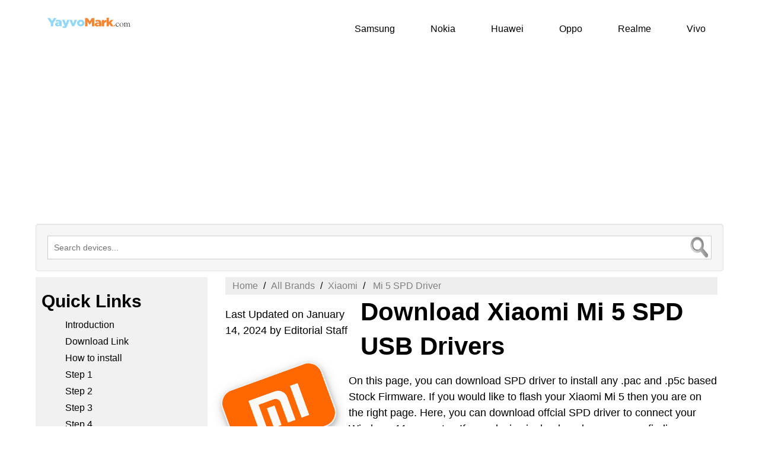

--- FILE ---
content_type: text/html; charset=UTF-8
request_url: https://yayvomark.com/spd-driver/xiaomi-mi-5
body_size: 8604
content:
<!DOCTYPE html>
<html lang="en">
<head>
<meta http-equiv="Content-Type" content="text/html; charset=utf-8"> 
<meta http-equiv="X-UA-Compatible" content="IE=edge">
<meta name="viewport" content="width=device-width, initial-scale=1">
<meta name="robots" content="follow, index, max-snippet:-1, max-video-preview:-1, max-image-preview:large"/>

<link rel="preconnect" href="https://www.google-analytics.com">
<style>
  * {
    box-sizing: border-box;
    margin: 0;
    font-family: Helvetica, sans-serif
  }

  .container {
    max-width: 1160px;
    margin: 0 auto
  }

  a {
    text-decoration: none;
    color: #000
  }

  ul li {
    font-size: 16px;
    margin: 10px 0;
    list-style-type: none
  }

  ol li {
    margin: 10px 0 10px 15px;
    font-size: 16px
  }

  ol {
    list-style: none;
    counter-reset: my-awesome-counter;
    display: flex;
    flex-wrap: wrap;
    margin: 0;
    padding: 0
  }

  .wpb_wrapper ol li {
    counter-increment: my-awesome-counter;
    padding: 15px;
    flex: 1 0 45%;
    background: #f7fafc;
    border-radius: 50px;
    min-height: 60px;
    display: flex;
    align-items: center;
    font-size: 18px;
    line-height: 22px;
    font-size: 17px;
    font-weight: 400;
    margin-bottom: 10px
  }

  .wpb_wrapper ol li:before {
    content: "" counter(my-awesome-counter);
    border-radius: 50%;
    width: 60px;
    height: 60px;
    display: block;
    flex: 0 0 60px;
    text-align: center;
    line-height: 60px;
    font-size: 24px;
    color: #fff;
    font-weight: 600;
    margin-right: 28px
  }

  .wpb_wrapper ol li:nth-child(1):before,
  .wpb_wrapper ol li:nth-child(5):before {
    background: #4285f4
  }

  .wpb_wrapper ol li:nth-child(2):before,
  .wpb_wrapper ol li:nth-child(6):before {
    background: #34ab53
  }

  .wpb_wrapper ol li:nth-child(3):before,
  .wpb_wrapper ol li:nth-child(7):before {
    background: #ea4335
  }

  .wpb_wrapper ol li:nth-child(4):before,
  .wpb_wrapper ol li:nth-child(8):before {
    background: #fbbc05
  }

  .wpb_wrapper ol li:nth-child(9):before,
  .wpb_wrapper ol li:nth-child(13):before {
    background: #4285f4
  }

  .wpb_wrapper ol li:nth-child(10):before,
  .wpb_wrapper ol li:nth-child(12):before {
    background: #34ab53
  }

  .wpb_wrapper ol li:nth-child(11):before,
  .wpb_wrapper ol li:nth-child(14):before {
    background: #ea4335
  }

  .wpb_wrapper ol li {
    flex: 1 0 45%;
    border-radius: 150px
  }

  .wpb_wrapper ol li:nth-child(odd) {
    margin-right: 30px
  }

 @media screen and (max-width:800px) {
    .wpb_wrapper ol li {
      width: 100%;
      counter-increment: my-awesome-counter;
      border-radius: 10px;
      line-height: 22px;
      font-size: 15px;
}
}
.leftimg {
    float: left;
    width: 25%;
    margin: 10px 0 0;
    
  }
.leftimg img {
    width: 180px;
    height: auto;
    margin: 50px 0 20px 0px;
    border-radius: 25px;
    border: 2px solid;
    box-shadow: 0 4px 8px 0 rgba(0, 0, 0, 0.2), 0 6px 20px 0 rgba(0, 0, 0, 0.19);
    border-color: #eeeeee;
    -ms-transform: rotate(20deg); /* IE 9 */
    transform: rotate(-20deg);
}
 @media screen and (max-width:800px) {
.leftimg {
      width: 100%;
      padding: 0;
      display: none;
    }
  }
.righttitle {
    float: left;
    padding: 0 0 0 20px;
    width: 75%;
  }
@media screen and (max-width:800px) {
    .righttitle {
      width: 100%;
      margin: 0;
      padding: 0;
    }
  }

  .header {
    background-color: #fff;
    box-shadow: 1px 1px 4px 0 rgba(0, 0, 0, .1);
    position: relative;
    width: 100%;
    max-width: 1160px
  }

  .header a:hover {
    color: #45bec9
  }

  .header ul {
    margin: 0;
    padding: 0;
    list-style: none;
    overflow: hidden;
    background-color: #fff
  }

  .header li a {
    display: block;
    padding: 2px 20px;
    text-decoration: none
  }

  .header li a:hover,
  .header .menu-btn:hover {
    color: #45bec9
  }

  .header .logo {
    float: left;
    padding: 10px 0 0 10px
 }
 .header .logo img {
     margin: 10px; 
     width: 140px;
 }

  .header .menu {
    clear: both;
    max-height: 0;
    transition: max-height .2s ease-out
  }

  .header .menu-icon {
    cursor: pointer;
    display: inline-block;
    float: right;
    padding: 40px 40px;
    position: relative;
    user-select: none
  }

  .header .menu-icon .navicon {
    background: #333;
    display: block;
    height: 2px;
    position: relative;
    transition: background .2s ease-out;
    width: 18px
  }

  .header .menu-icon .navicon:before,
  .header .menu-icon .navicon:after {
    background: #333;
    content: '';
    display: block;
    height: 100%;
    position: absolute;
    transition: all .2s ease-out;
    width: 100%
  }

  .header .menu-icon .navicon:before {
    top: 5px
  }

  .header .menu-icon .navicon:after {
    top: -5px
  }

  .header .menu-btn {
    display: none
  }

  .header .menu-btn:checked~.menu {
    max-height: 240px
  }

  .header .menu-btn:checked~.menu-icon .navicon {
    background: 0 0
  }

  .header .menu-btn:checked~.menu-icon .navicon:before {
    transform: rotate(-45deg)
  }

  .header .menu-btn:checked~.menu-icon .navicon:after {
    transform: rotate(45deg)
  }

  .header .menu-btn:checked~.menu-icon:not(.steps) .navicon:before,
  .header .menu-btn:checked~.menu-icon:not(.steps) .navicon:after {
    top: 0
  }

  @media(min-width:48em) {
    .header li {
      float: left
    }

    .header li a {
      padding: 20px 30px
    }

    .header .menu {
      clear: none;
      float: right;
      max-height: none
    }

    .header .menu-icon {
      display: none
    }
  }

  .leftcolumn {
    float: left;
    width: 25%;
    margin: 10px 0 0;
    background-color: #f1f1f1
  }

  .leftcolumn>ul {
    margin: 10px 0 5px;
    list-style-type: none;
    font-size: 18px;
    padding: 0
  }

  .leftcolumn a:hover {
    color: #45bec9
  }

  .copyright {
    float: left;
    left: 0;
    bottom: 0;
    width: 100%;
    background-color: #45bec9;
    color: #fff;
    text-align: center
  }

  @media screen and (max-width:800px) {
    .leftcolumn {
      width: 100%;
      padding: 0;
      display: none
    }
  }

  .middlecolumn {
    float: left;
    padding: 0 0 0 20px;
    width: 75%
  }

  .card {
    padding: 10px;
    margin-top: 0
  }

  .footercolumn {
    float: left;
    width: 33.33%;
    padding: 10px;
    background: #f4f4f4;
    height: 535px
  }

  .footercolumn>ul {
    margin: 10px 0 5px;
    list-style-type: none;
    font-size: 16px;
    padding: 0
  }

  .footercolumn a:hover {
    color: #45bec9
  }

  @media screen and (max-width:600px) {
    .footercolumn {
      width: 100%;
      height: auto;
      padding: 0;
      font-size: 13px
    }
  }

  @media screen and (max-width:800px) {
    .middlecolumn {
      width: 100%;
      margin: 0;
      padding: 0
    }
  }

  .danger {
    background-color: #fdd;
    border-left: 6px solid #f44336;
    padding: 4px 16px
  }

  .success {
    background-color: #dfd;
    border-left: 6px solid #4caf50;
    padding: 4px 16px
  }

  .info {
    background-color: #e7f3fe;
    border-left: 6px solid #2196f3;
    padding: 4px 16px;
    margin-top:10px;
    margin-bottom:10px;
  }

  .warning {
    background-color: #ffc;
    border-left: 6px solid #ffeb3b;
    padding: 4px 16px
  }

  .footer {
    text-align: left;
    max-width: 1160px;
    margin: 0 auto;
    max-height: 100%
  }

  .footer a:hover {
    color: #45bec9
  }

  @media screen and (max-width:600px) {
    .footer {
      width: 100%;
      padding: 0;
      font-size: 14px
    }
  }

  @media screen and (max-width:480px) {
    tr {
      float: none;
      width: 100%
    }
  }

  @media screen and (max-width:480px) {
    tr td a {
      float: none;
      font-size: 16px
    }
  }

  @media screen and (max-width:480px) {
    td {
      float: none;
      padding: 4px
    }
    }

  td a {
    font-size: 15px;
    margin: 0 40px 0 0;
    text-align: center
  }

  
h1 {
    font-size: 42px;
    color: #000;
     font-weight: bold;
     line-height: 1.4;
     margin: 0 0 16px;
}
h2 {
     font-size: 36px;
     color: #000;
     font-weight: bold;
     line-height: 1.4;
     margin: 10px 0 10px 0;
 }
 
h3 {
     font-size: 30px;
     color: #000;
     font-weight: bold;
     line-height: 1.4;
     margin: 10px 0 10px 0;
 }
 
p{
    font-size: 18px;
    font-weight: 400;
    line-height: 1.55;
    margin: 10px 0;
     }
@media screen and (max-width: 800px) {
    
.card h1 {
    font-size: 34px;
    color: #000;
     font-weight: bold;
     line-height: 1.4;
     margin: 0 0 16px;
}

.card h2 {
     font-size: 28px;
     color: #000;
     font-weight: bold;
     line-height: 1.4;
     margin: 10px 0 10px 0;
 }
 
.card h3 {
     font-size: 28px;
     color: #000;
     font-weight: bold;
     line-height: 1.4;
     margin: 10px 0 10px 0;
 }  
 p{
    font-size: 16px;
    font-weight: 300;
    line-height: 1.4;
}
}


  ul.breadcrumb {
    padding: 6px 12px;
    list-style: none;
    background-color: #eee
  }

  ul.breadcrumb li {
    display: inline;
    font-size: 16px
  }

  ul.breadcrumb li+li:before {
    padding: 5px;
    color: #000;
    content: "/\00a0"
  }

  ul.breadcrumb li a {
    color: gray;
    text-decoration: none
  }

  ul.breadcrumb li a:hover {
    color: #45bec9;
    text-decoration: underline
  }
  
   
.well {
    min-height: 20px;
    padding: 19px;
    margin-top: 100px;
    background-color: #f5f5f5;
    border: 1px solid #e3e3e3;
    position: relative;
    margin: 88px 0 0 0;
    border-radius: 4px;
    -webkit-box-shadow: inset 0 1px 1px rgb(0 0 0 / 5%);
    box-shadow: inset 0 1px 1px rgb(0 0 0 / 5%);
}

@media screen and (max-width: 800px) {
  .well {  
    width: 100%;
    margin-top: 0;
}
}

.oorlive_search_box{font-size: 14px; background-color: white;} .oorlive_search_box input[type="text"]{ height: 40px;padding: 5px 10px; border: 1px solid #CCCCCC; font-size: 14px;background-color: white;}.result{position: absolute; z-index: 999;top: 100%; left: 0; background-color: white; } .oorlive_search_box input[type="text"], .result{ width: 100%; box-sizing: border-box;} .autocompleteimg { vertical-align: top; height: 45px;padding-right: 5px;
    float: left; background-color: white;} .linkcolor { color: #4b3c23; text-decoration: none;} .result p{ margin: 0; padding: 7px 10px; border: 1px solid #CCCCCC; border-top: none;overflow: hidden;min-height: 60px;max-height: 40px;cursor: pointer; background-color: white;}.result p:hover{
background: #f2f2f2; text-align:left; }
 #input_img {position:absolute; margin: 0 20px 20px 0; bottom:0px;right:0px;width:40px;height:40px;}
 

  #myBtn {
    display: none;
    position: fixed;
    bottom: 20px;
    right: 30px;
    z-index: 99;
    font-size: 18px;
    border: none;
    outline: none;
    border: 2px solid #d1f8e6;
    background: 0 0;
    color: #000;
    cursor: pointer;
    width: 60px;
    height: 60px;
    border-radius: 60px
  }

  #myBtn:hover {
    background-color: #45bec9;
    color: #fff
  }

  .main {
    min-height: 4vh;
    align-items: center
  }

  .download-container {
    position: relative;
    align-items: center
  }

  .download-btn {
    border: none;
    color: #fff;
    padding: 12px 40px;
    text-align: center;
    cursor: pointer;
    font-size: 24px;
    border-radius: 31px
  }

  .pleasWait-text {
    font-size: 1.1em;
    font-weight: 600;
    display: none
  }

  .countdown {
    font-size: 1.1em;
    font-weight: 700;
    padding-bottom: 15px
  }

  .timeCount {
    font-size: 55px;
    max-width: 300px;
    height: 120px;
    text-align: center;
    padding-top: 45px;
    border: 2px solid #8a8a8a;
    color: #3d3d3d;
    background-color: #e0e0e0
  }

  .secondText {
    font-size: 2em;
    font-weight: 600;
    min-width: 150px;
    max-width: 300px;
    padding-bottom: 15px;
    height: 60px;
    border: 2px solid #8a8a8a;
    text-align: center;
    letter-spacing: 2px;
    line-height: 1.5;
    color: #fff;
    background-color: #41b9c3
  }


  @media screen and (max-width:400px) {

    .download-container,
    .download-btn,
    .download-btn03 {
      padding: 0;
      margin: 30px 0 0;
      border-radius: 25px;
      width: 100%
    }
  }
 
 .flex-container {
    display: flex;
    background-color: #f4f4f4;
    color: #000;
    border: 1px solid #a7a7a7;
    border-radius: 20px;
    justify-content: center;
    margin: 10px;
    padding: 15px
  }
</style>   



<link rel="shortcut icon" href="https://yayvomark.com/favicon.png">

<title>Download Xiaomi  Mi 5 SPD USB Drivers</title>
<link rel="canonical" href="https://yayvomark.com/spd-driver/xiaomi-mi-5" />
<meta name="description" content="Xiaomi  Mi 5 SPD Driver to install Stock ROM, How to install SPD Driver manually on your Counputer." />

<!-- Schema.org markup for Google+ & Linkedin -->
<meta itemprop="name" content="Download Xiaomi  Mi 5 SPD USB Drivers">
<meta itemprop="description" content="Xiaomi  Mi 5 SPD Driver to install Stock ROM, How to install SPD Driver manually on your Counputer.">

<!-- Open Graph data -->
<meta property="og:title" content="Download Xiaomi  Mi 5 SPD USB Drivers"/>
<meta property="og:url" content="https://yayvomark.com/spd-driver/xiaomi-mi-5" />
<meta property="og:description" content="Xiaomi  Mi 5 SPD Driver to install Stock ROM, How to install SPD Driver manually on your Counputer."/>
<meta property="og:site_name" content="yayvomark" />
<meta property="og:type" content="website" />
<meta name="google-site-verification" content="--J45FElm_C3CbxYs-s4mDBj8svwP4_f8AYkRO1nHuI" />
<script async src="https://pagead2.googlesyndication.com/pagead/js/adsbygoogle.js?client=ca-pub-3939428584035035"
 crossorigin="anonymous"></script>
<script type="application/ld+json">
    {
      "@context": "https://schema.org",
      "@type": "Organization",
      "url": "https://yayvomark.com",
      "logo": "https://yayvomark.com/includes02/logo.svg"
    }
    </script>
 </head>  <body>  
<button onclick="topFunction()" id="myBtn" title="Go to top">Top</button>
<div class="container">
<header class="header">
  <a class="logo" href="https://yayvomark.com/"><img src="https://yayvomark.com/includes02/logo.svg" alt="Yayvo Mark"></a>
  <input class="menu-btn" type="checkbox" id="menu-btn" />
  <label class="menu-icon" for="menu-btn"><span class="navicon"></span></label>
<ul class="menu">
<li><a href="https://yayvomark.com/Samsung/1">Samsung</a></li>
<li><a href="https://yayvomark.com/Nokia/1">Nokia</a></li>
<li><a href="https://yayvomark.com/Huawei/1">Huawei</a></li>
<li><a href="https://yayvomark.com/Oppo/1">Oppo</a></li>
<li><a href="https://yayvomark.com/Realme/1">Realme</a></li>
<li><a href="https://yayvomark.com/Vivo/1">Vivo</a></li>
 </ul>
  </header>
<div style="float:none;margin:10px 0 10px 0;text-align:center;">
 <!-- Vertical-new-ads02 -->
<ins class="adsbygoogle"
     style="display:block; text-align:center;"
     data-ad-layout="in-article"
     data-ad-format="fluid"
     data-ad-client="ca-pub-3939428584035035"
     data-ad-slot="5485684021"></ins>
<script>
     (adsbygoogle = window.adsbygoogle || []).push({});
</script>
</div> 
<!-- section search start -->
<section class="well sky-form"> 
<div class="oorlive_search_box"> 
<input type="text" autocomplete="off" placeholder="Search devices..." />
       <img src="https://yayvomark.com/extras/include/mobile-search-icon.webp" id="input_img" alt="search devices here" >
<div class="result">
    
</div>
</div>
</section>
<!-- section search end -->
<aside class="leftcolumn">
<div class="card">
<h3>Quick Links</h3>
<nav> 
<ul>
<li> <a href=#introduction> Introduction</a></li>
<li> <a href=#download-links>Download Link</a></li>
<li><a href=#how-to-install-spd-driver> How to install</a></li>
<li><a href=#step1> Step 1</a></li>
<li><a href=#step2> Step 2</a></li>
<li><a href=#step3> Step 3</a></li>
<li><a href=#step4> Step 4</a></li>
<li><a href=#step5> Step 5</a></li>
<li><a href=#step6> Step 6</a></li>
<li><a href=#step7> Step 7</a></li>
<li><a href=#step8> Step 8</a></li>
<li><a href=#read-me-once> Read Me Once</a></li>
<li><a href=#popular-brands> Popular Brands</a></li>
<li><a href=#more-guides> More Guides</a></li>
<li><a href=#recent-posts> Recent Posts</a></li>
</ul> 
</nav>
<!-- New-links-ads05 [previously link ad unit] -->
<ins class="adsbygoogle"
     style="display:block"
     data-ad-client="ca-pub-3939428584035035"
     data-ad-slot="5397122174"
     data-ad-format="auto"
     data-full-width-responsive="true"></ins>
<script>
     (adsbygoogle = window.adsbygoogle || []).push({});
</script> 
</div>
</aside>
<article class="middlecolumn">
<div class="card">

<ul class="breadcrumb" itemscope itemtype="https://schema.org/BreadcrumbList">
  <li itemprop="itemListElement" itemscope itemtype="https://schema.org/ListItem"><a itemtype="https://schema.org/Thing" itemprop="item" href="https://yayvomark.com/" title="Home"><span itemprop="name">Home</span>
</a>
  <meta itemprop="position" content="1" />
</li>
  <li itemprop="itemListElement" itemscope itemtype="https://schema.org/ListItem"><a itemtype="https://schema.org/Thing" itemprop="item" title="All Brands" href="https://yayvomark.com/"><span itemprop="name">All Brands</span></a>
 <meta itemprop="position" content="2" />

</li>

<li itemprop="itemListElement" itemscope itemtype="https://schema.org/ListItem"><a itemtype="https://schema.org/Thing" itemprop="item" title="Xiaomi" href="https://yayvomark.com/Xiaomi/1"><span itemprop="name">Xiaomi</span></a>
 <meta itemprop="position" content="3" />

</li>
   
  <li itemprop="itemListElement" itemscope itemtype="https://schema.org/ListItem" ><a itemtype="https://schema.org/Thing" itemprop="item" href="https://yayvomark.com/spd-driver/xiaomi-mi-5"> 
 <span itemprop="name">  Mi 5 SPD Driver</span>
</a>
<meta itemprop="position" content="4" />
</ul>
<div class="leftimg">
<p><span><time datetime="2024-01-14T16:11:54-05:00" content="January 14, 2024, 9:11 pm">Last Updated on January 14, 2024</time></span> <span>by Editorial Staff </span>
</p>
<figure>
<a href="https://yayvomark.com/spd-driver/xiaomi-mi-5"><img src="https://yayvomark.com/images/xiaomi.png" title="Xiaomi" alt="Xiaomi" ></a>
<figcaption></figcaption>
</figure>
</div>
<div class="righttitle">
    
<h1>Download Xiaomi  Mi 5 SPD USB Drivers</h1>
</div>

<p id="introduction">
On this page, you can download SPD driver to install any .pac and .p5c based Stock Firmware. If you would like to flash your Xiaomi  Mi 5 then you are on the right page. Here, you can download offcial SPD driver to connect your Windows 11 computer. If your device is dead, and now you are finding a way to unbrick it, then you are on the right page. Here, you can download and install SPD driver to flash your phone. You will learn how to install SPD Driver on Windows 10 and Windows 11 computer. In this post, you will get an official link to download the SPD Driver.
</p> 
<div class="info">
<p>
<strong>Download latest <a href="https://yayvomark.com/firmware/xiaomi-mi-5">Xiaomi  firmware flash file [stock ROM]</a></strong> 
</p>
</div>

<div style="float:none;margin:10px 0 10px 0;text-align:center;">
<!-- square-ads-02 -->
<ins class="adsbygoogle"
     style="display:block"
     data-ad-client="ca-pub-3939428584035035"
     data-ad-slot="3793557508"
     data-ad-format="auto"
     data-full-width-responsive="true"></ins>
<script>
     (adsbygoogle = window.adsbygoogle || []).push({});
</script>
</div>
<h2 id="download-links">Xiaomi  Mi 5 SPD Driver for Flashing Firmware</h2>
<p>Download latest version of the SPD Driver, we have updated this driver on 11th May 2023 as per new requirements. Don't trust anyone else. </p>
<p><strong style="color:red"> Do this at your own risk </strong></p>
<p><strong>Driver Name:</strong>  SPD Driver 
</p>
<p>
<strong>Driver Size:</strong>  20.4 MB
</p>

<h3 class="d_process" style="padding: 10px; display: none;">Download in progress…</h3>
    <div class="main">
        <div class="download-container">
            <div class="download-btn" >
            <a class="flex-container" href="#">  Download Now</a></div>
        </div>

        <div class="download-container">
            <div class="countdown"></div>
            <div class="pleasWait-text">Please Wait...</div>
        </div>

    </div>
<div style="float:none;margin:10px 0 20px 0;text-align:center;">
 <!-- new-ads-21 -->
<ins class="adsbygoogle"
     style="display:block"
     data-ad-client="ca-pub-3939428584035035"
     data-ad-slot="8379086969"
     data-ad-format="auto"
     data-full-width-responsive="true"></ins>
<script>
     (adsbygoogle = window.adsbygoogle || []).push({});
</script>
 </div>
<h3 id="how-to-install-spd-driver"> How to Install SPD USB Driver on your computer?</h3>
<p>This USB driver helps you to connect your device to the computer, if you want to tranfer your phone data to your PC or want install any stock ROM, firmware flash file to reset your  Mi 5. No doubt that you need to connect your phone to the PC for other process. In this article, we shared a few steps to install SPD USB Driver, if you would like to install custom ROM, custom recovery, TWRP Recovery, or installing firmware flash file on your  Xiaomi  Mi 5. Follow the below steps: 
</p>
<div class="wpb_wrapper">
<ol>
    <li id="step1">Download the latest SPD USB driver from the above Download Link. Now, extract it on your computer.</li>
    <li id="step2">Now, You should open Device Manager &gt;&gt;&gt; Action &gt;&gt;&gt; Add legacy hardware.</li>
    <li id="step3">After that, click the Next button to Add legacy hardware wizard.</li>
    <li id="step4">Now, You may choose “Install the hardware that I manually select from the list (Advanced)” and click the Next button.</li>
    <li id="step5">After successfully done, Show all devices, click the Next button and you must select the extracted file manually from your computer.</li>
    <li id="step6">Now, Click on Have Disk Button &gt; Locate at the  Android SPD driver on your Computer.</li>
    <li id="step7">Once SPD driver is listed in the blank area, now click on Next button to continue.</li>
    <li id="step8">Now, you will see a pop-up message "Install this driver software anyway" in the Windows security prompt window. If you would like to install, you need to click the correct option.</li>
</ol>
</div> 
<p>
  Finally, you have done successfully, click the Finish button to complete the installation.
</p>
<p> Cool, you may enjoy your Xiaomi  Mi 5 is now connected with your Computer PC/laptop.
</p>

<p>SPD stands for Spreadtrum Communications Inc., a fabless semiconductor company based in China. Spreadtrum specializes in the design and development of mobile communication chipsets and solutions. They are known for producing low-cost chipsets that are commonly used in feature phones, smartphones, and other mobile devices.
</p>
<p>Spreadtrum chipsets are often found in budget-friendly devices, particularly in emerging markets. These chipsets provide basic functionality and support for various communication technologies such as GSM, GPRS, EDGE, 3G, and 4G LTE.
</p>
<p>The SPD USB driver, as mentioned earlier, is a USB driver specific to devices that utilize Spreadtrum chipsets. It enables the communication between the device and a computer when connected via USB, allowing tasks such as data transfer, firmware flashing, and software debugging to be performed.
</p>
<div class="danger"><h3 id="read-me-once"> <strong>Read Me Once </strong></h3>
 SPD USB Driver process will affect your Xiaomi  Mi 5 phone data like images, videos, and files. We advise you before start SPD driver you need to create a backup and save it in a safe location.
 </div> <!-- danger end-->
</div>
</article>
<footer class="footer">
<div class="footercolumn" id="popular-brands"><h3>Popular Brands</h3>
<table> 
<tr> <td><a href="https://yayvomark.com/Samsung/1">
Samsung</a></td><td>
<a href="https://yayvomark.com/Huawei/1">Huawei
</a></td></tr>
<tr><td>
<a href="https://yayvomark.com/HTC/1">HTC
</a></td><td>
<a href="https://yayvomark.com/Lenovo/1">Lenovo
</a></td></tr><tr>
<td><a href="https://yayvomark.com/Coolpad/1">Coolpad
</a></td><td>
<a href="https://yayvomark.com/Xiaomi/1">Xiaomi
</a></td></tr><tr><td>
<a href="https://yayvomark.com/Oppo/1">Oppo
</a></td><td>
<a href="https://yayvomark.com/OnePlus/1">OnePlus
</a></td></tr><tr><td>
<a href="https://yayvomark.com/Vivo/1">Vivo
</a></td><td>
<a href="https://yayvomark.com/Meizu/1">Meizu
</a></td></tr><tr><td>
<a href="https://yayvomark.com/Asus/1">Asus
</a></td><td>
<a href="https://yayvomark.com/Alcatel/1">Alcatel
</a></td></tr><tr><td>
<a href="https://yayvomark.com/ZTE/1">ZTE
</a></td><td>
<a href="https://yayvomark.com/Gionee/1">Gionee
</a></td></tr><tr><td>
<a href="https://yayvomark.com/Itel/1">iTel
</a></td><td>
<a href="https://yayvomark.com/Karbonn/1">Karbonn
</a></td></tr><tr><td>
<a href="https://yayvomark.com/Lava/1">Lava
</a></td><td>
<a href="https://yayvomark.com/Micromax/1">Micromax
</a></td></tr><tr><td>
<a href="https://yayvomark.com/Symphony/1">Symphony
</a></td><td>
<a href="https://yayvomark.com/Walton/1">Walton
</a></td></tr><tr><td>
<a href="https://yayvomark.com/Wiko/1">Wiko
</a></td><td>
<a href="https://yayvomark.com/Archos/1">Archos
</a></td></tr><tr><td>
<a href="https://yayvomark.com/Ivoomi/1">Ivoomi
</a></td><td>
<a href="https://yayvomark.com/BQ/1">BQ
</a></td></tr><tr><td>
<a href="https://yayvomark.com/Cubot/1">Cubot
</a></td><td>
<a href="https://yayvomark.com/Elephone/1">Elephone
</a></td></tr><tr><td>
<a href="https://yayvomark.com/Infocus/1">InFocus
</a></td><td>
<a href="https://yayvomark.com/Infinix/1">InFinix
</a></td></tr><tr><td>
<a href="https://yayvomark.com/Qmobile/1">Qmobile
</a></td><td>
<a href="https://yayvomark.com/Leagoo/1">Leagoo
</a></td></tr>
</table>
</div>
<div class="footercolumn" id="more-guides"><h3>More Guides</h3>
<table>
    <tr>
        <td><a href="https://yayvomark.com/hard-reset/xiaomi-mi-5">Hard Reset </a></td>
        <td><a href="https://yayvomark.com/factory-reset/xiaomi-mi-5">Factory Reset </a></td></tr>
        <tr><td><a href="https://yayvomark.com/twrp/xiaomi-mi-5">TWRP Recovery </a></td>
        <td><a href="https://yayvomark.com/unlock-bootloader/xiaomi-mi-5">Unlock Bootloader </a></td></tr>
        <tr><td><a href="https://yayvomark.com/download-adb/xiaomi-mi-5">ADB & Fastboot </a></td>
        <td><a href="https://yayvomark.com/supersu-root-zip-file-for-xiaomi-mi-5">Root with SuperSU </a></td></tr>
        <tr><td><a href="https://yayvomark.com/magisk-root/xiaomi-mi-5">Magisk Root</a></td>
        <td><a href="https://yayvomark.com/sp-flash-tool/xiaomi-mi-5">SP Flash Tool  </a></td></tr>
        <tr><td><a href="https://yayvomark.com/spd-upgrade-tool/xiaomi-mi-5">SPD Upgrade Tool </a></td>
        <td><a href="https://yayvomark.com/drivers/xiaomi-mi-5">All USB Driver </a></td></tr>
        <tr><td><a href="https://yayvomark.com/vcom/xiaomi-mi-5">VCOM Driver </a></td>
        <td><a href="https://yayvomark.com/cdc/xiaomi-mi-5">CDC Driver </a></td></tr>
        <tr><td><a href="https://yayvomark.com/qualcomm/xiaomi-mi-5">Qualcomm Driver </a></td>
        <td><a href="https://yayvomark.com/spd-driver/xiaomi-mi-5">SPD Driver </a></td></tr>
        <tr><td><a href="https://yayvomark.com/adb/xiaomi-mi-5">ADB Driver </a></td>
        <td><a href="https://yayvomark.com/usb-debugging/xiaomi-mi-5">USB Debugging  </a></td></tr>
        <tr><td><a href="https://yayvomark.com/secret-codes/xiaomi-mi-5">Secret Codes </a></td>
        <td><a href="https://yayvomark.com/adb-fastboot/xiaomi-mi-5">ADB Fastboot</a></td>
</tr>
</table>
</div>
<div class="footercolumn" id="recent-posts">
<h3>Recent Posts</h3>
   <ul> <li><a href="https://yayvomark.com/spd-driver/fly-s20" >Download Fly Vision 5 SPD USB Driver</a></li></ul> <ul> <li><a href="https://yayvomark.com/spd-driver/fly-q410" >Download Infinix Hot 10 Play SPD USB Driver</a></li></ul> <ul> <li><a href="https://yayvomark.com/spd-driver/fly-q410" >Download Fly Hot 10 Play SPD USB Driver</a></li></ul> <ul> <li><a href="https://yayvomark.com/spd-driver/alcatel-pixi-4-5-0-5010g" >Download Infinix Hot 20 SPD USB Driver</a></li></ul> <hr>
 <h3>Latest Xiaomi Devices</h3>
 <ul><li><a href="https://yayvomark.com/spd-driver/xiaomi-redmi-11-prime-4g"> Download Xiaomi Redmi 11 Prime 4G SPD USB Driver   </a> </li></ul>
  <ul><li><a href="https://yayvomark.com/spd-driver/xiaomi-note-11-pro-5g"> Download Xiaomi Note 11 Pro 5G SPD USB Driver   </a> </li></ul>
  <ul><li><a href="https://yayvomark.com/spd-driver/xiaomi-note-11-pro"> Download Xiaomi Note 11 Pro SPD USB Driver   </a> </li></ul>
  <ul><li><a href="https://yayvomark.com/spd-driver/xiaomi-redmi-k60-pro"> Download Xiaomi Redmi K60 Pro SPD USB Driver   </a> </li></ul>
 </div>
<p class="copyright">Copyright &copy; 2026 yayvomark.com. All rights reserved.
</p>
</footer>
</div> 
<script async src="https://www.googletagmanager.com/gtag/js?id=UA-134921026-1"></script>
<script>
  window.dataLayer = window.dataLayer || [];
  function gtag(){dataLayer.push(arguments);}
  gtag('js', new Date());

  gtag('config', 'UA-134921026-1');
</script>
<script type="text/javascript">
        const downloadBtn = document.querySelector(".download-btn");
        const countDown = document.querySelector(".countdown");
        const downloadProgress = document.querySelector(".d_process");
        const pleasWaitText = document.querySelector(".pleasWait-text");
        var timeleft = 10;

        downloadBtn.addEventListener('click', () => {
            downloadBtn.style.display = "none";
            pleasWaitText.style.display = "block";
            downloadProgress.style.display = "block";

            countDown.innerHTML = "Your download will start automatically when the timer ends. </br></br> <div class='timeCount'><span>" + timeleft + "</span></div> <div class='secondText'><span>seconds.</span></div>"

            var downloadTimer = setInterval(function timeCount() {
                timeleft -= 1;
                countDown.innerHTML = "Your download will start automatically when the timer ends. </br></br> <div class='timeCount'><span>" + timeleft + "</span></div> <div class='secondText'><span>seconds.</span></div>";

                if(timeleft <= 0){
                    clearInterval(downloadTimer);
                    let download_href = "https://yayvomark.com/SPD_Driver_R4.20.0201.zip"; //your download link
                    window.location.href = download_href;
                }
            },1000);
        });

    </script>
    
    <script>
// Get the button
let mybutton = document.getElementById("myBtn");

// When the user scrolls down 20px from the top of the document, show the button
window.onscroll = function() {scrollFunction()};

function scrollFunction() {
  if (document.body.scrollTop > 20 || document.documentElement.scrollTop > 20) {
    mybutton.style.display = "block";
  } else {
    mybutton.style.display = "none";
  }
}

// When the user clicks on the button, scroll to the top of the document
function topFunction() {
  document.body.scrollTop = 0;
  document.documentElement.scrollTop = 0;
}
</script>

<script type="text/javascript" src="https://yayvomark.com/content/plugins/jquery/jquery.min.js"></script>
<script type="text/javascript">
$(document).ready(function(){
    $('.oorlive_search_box input[type="text"]').on("keyup input", function(){
        /* Get input value on change */
        var textvalue = $(this).val();
        var resultDropdown = $(this).siblings(".result");
        if(textvalue.length){
            $.get("/valid/my_search_spd_driver.php", {querysearch: textvalue}).done(function(data){
                resultDropdown.html(data);
            });
        } else{
            resultDropdown.empty();
        }
    });
    
    
    $(document).on("click", ".result p", function(){
        $(this).parents(".oorlive_search_box").find('input[type="text"]').val($(this).text());
        $(this).parent(".result").empty();
    });
});
</script>
    
<script defer src="https://static.cloudflareinsights.com/beacon.min.js/vcd15cbe7772f49c399c6a5babf22c1241717689176015" integrity="sha512-ZpsOmlRQV6y907TI0dKBHq9Md29nnaEIPlkf84rnaERnq6zvWvPUqr2ft8M1aS28oN72PdrCzSjY4U6VaAw1EQ==" data-cf-beacon='{"version":"2024.11.0","token":"91db064195b34831a0d61d51c71cb065","r":1,"server_timing":{"name":{"cfCacheStatus":true,"cfEdge":true,"cfExtPri":true,"cfL4":true,"cfOrigin":true,"cfSpeedBrain":true},"location_startswith":null}}' crossorigin="anonymous"></script>
</body>
</html>

--- FILE ---
content_type: text/html; charset=utf-8
request_url: https://www.google.com/recaptcha/api2/aframe
body_size: 268
content:
<!DOCTYPE HTML><html><head><meta http-equiv="content-type" content="text/html; charset=UTF-8"></head><body><script nonce="KRb6HPtvmTCPjfhmIjwfGQ">/** Anti-fraud and anti-abuse applications only. See google.com/recaptcha */ try{var clients={'sodar':'https://pagead2.googlesyndication.com/pagead/sodar?'};window.addEventListener("message",function(a){try{if(a.source===window.parent){var b=JSON.parse(a.data);var c=clients[b['id']];if(c){var d=document.createElement('img');d.src=c+b['params']+'&rc='+(localStorage.getItem("rc::a")?sessionStorage.getItem("rc::b"):"");window.document.body.appendChild(d);sessionStorage.setItem("rc::e",parseInt(sessionStorage.getItem("rc::e")||0)+1);localStorage.setItem("rc::h",'1769021839557');}}}catch(b){}});window.parent.postMessage("_grecaptcha_ready", "*");}catch(b){}</script></body></html>

--- FILE ---
content_type: image/svg+xml
request_url: https://yayvomark.com/includes02/logo.svg
body_size: 1971
content:
<?xml version="1.0" encoding="UTF-8"?>
<!DOCTYPE svg PUBLIC "-//W3C//DTD SVG 1.1//EN" "http://www.w3.org/Graphics/SVG/1.1/DTD/svg11.dtd">
<!-- Creator: CorelDRAW X8 -->
<svg xmlns="http://www.w3.org/2000/svg" xml:space="preserve" width="79.5232mm" height="10.4832mm" version="1.1" style="shape-rendering:geometricPrecision; text-rendering:geometricPrecision; image-rendering:optimizeQuality; fill-rule:evenodd; clip-rule:evenodd"
viewBox="0 0 4094 540"
 xmlns:xlink="http://www.w3.org/1999/xlink">
 <defs>
  <style type="text/css">
   <![CDATA[
    .fil2 {fill:#373435;fill-rule:nonzero}
    .fil0 {fill:#91D8F7;fill-rule:nonzero}
    .fil1 {fill:#F58634;fill-rule:nonzero}
   ]]>
  </style>
 </defs>
 <g id="Layer_x0020_1">
  <metadata id="CorelCorpID_0Corel-Layer"/>
  <path class="fil0" d="M164 286l-164 -267 134 0 90 155 87 -155 133 0 -163 264 0 161 -117 0 0 -158zm368 87c16,0 32,-5 40,-13 11,-11 17,-25 17,-41l0 -14c-6,-2 -11,-5 -19,-8 -8,0 -17,0 -25,0 -19,0 -30,3 -41,11 -8,5 -13,16 -13,27l0 3c0,11 5,19 11,27 8,6 19,8 30,8l0 0zm-41 74c-17,0 -30,-3 -44,-8 -14,-3 -24,-11 -35,-19 -11,-8 -19,-19 -25,-30 -5,-14 -8,-27 -8,-47l0 0c0,-16 3,-32 11,-46 5,-11 13,-22 24,-30 11,-11 25,-16 41,-22 17,-2 36,-5 55,-5 13,0 30,0 43,3 14,2 25,5 36,11l0 -6c0,-19 -6,-33 -17,-41 -10,-8 -27,-13 -49,-13 -19,0 -35,2 -49,5 -13,3 -27,8 -43,14l-22 -82c16,-8 38,-14 57,-19 22,-6 46,-8 76,-8 28,0 55,5 74,10 22,9 38,17 52,30 11,11 22,28 27,44 6,19 8,38 8,60l0 191 -114 0 0 -33c-14,11 -27,22 -41,30 -16,6 -36,11 -57,11l0 0zm351 93c-19,0 -38,-3 -57,-8 -16,-6 -33,-14 -49,-22l35 -82c11,8 19,11 28,14 11,2 19,5 24,5 6,0 11,0 14,-3 5,-2 8,-5 13,-11l-130 -324 122 0 66 199 62 -199 120 0 -122 322c-6,19 -14,35 -22,49 -8,13 -16,24 -27,32 -9,9 -19,17 -33,20 -14,5 -27,8 -44,8l0 0zm243 -431l123 0 62 194 66 -194 120 0 -134 333 -104 0 -133 -333 0 0zm561 240c9,0 19,-3 28,-6 8,-5 16,-10 21,-16 6,-8 11,-14 14,-24 3,-9 6,-17 6,-28l0 0c0,-11 -3,-19 -6,-30 -3,-8 -8,-16 -14,-21 -8,-9 -13,-14 -24,-17 -8,-5 -16,-5 -27,-5 -11,0 -19,0 -28,5 -10,3 -16,8 -21,14 -9,8 -11,16 -14,24 -5,9 -5,19 -5,28l0 2c0,8 0,19 5,28 3,8 8,16 14,24 5,6 13,11 21,16 9,3 20,6 30,6l0 0zm-2 98c-28,0 -52,-5 -74,-14 -22,-8 -41,-21 -57,-35 -17,-16 -27,-35 -38,-55 -8,-21 -14,-43 -14,-68l0 0c0,-24 6,-46 14,-68 11,-22 21,-38 38,-54 16,-17 35,-28 60,-39 22,-8 46,-13 73,-13 25,0 49,5 71,13 22,11 41,22 58,39 16,16 30,32 38,54 11,19 13,44 13,66l0 2c0,22 -2,44 -13,66 -8,22 -22,41 -38,54 -17,17 -36,30 -58,38 -22,9 -46,14 -73,14l0 0z"/>
  <path class="fil1" d="M1859 19l125 0 101 164 101 -164 126 0 0 425 -118 0 0 -245 -109 169 -2 0 -109 -166 0 242 -115 0 0 -425 0 0zm627 360c16,0 33,-3 41,-14 11,-11 16,-22 16,-41l0 -13c-5,-3 -11,-6 -19,-6 -8,-2 -16,-2 -24,-2 -19,0 -30,2 -41,10 -8,9 -14,17 -14,30l0 0c0,11 6,22 11,28 8,5 19,8 30,8l0 0zm-41 73c-16,0 -30,-2 -44,-5 -13,-5 -24,-11 -35,-22 -11,-8 -19,-19 -24,-30 -6,-13 -9,-27 -9,-43l0 -3c0,-16 3,-33 11,-44 6,-13 14,-24 25,-32 11,-9 24,-17 41,-19 16,-6 35,-9 54,-9 14,0 30,3 44,6 13,3 24,5 35,8l0 -5c0,-17 -5,-30 -16,-41 -11,-9 -27,-14 -49,-14 -19,0 -36,3 -49,5 -14,3 -28,9 -44,14l-22 -82c17,-8 38,-13 58,-19 21,-5 46,-8 76,-8 27,0 54,5 73,11 22,8 39,16 52,30 11,14 22,27 28,44 5,19 8,38 8,62l0 188 -115 0 0 -32c-13,11 -27,21 -41,30 -16,8 -35,10 -57,10l0 0zm240 -338l117 0 0 69c8,-25 22,-41 38,-55 17,-14 39,-19 66,-19l0 123 -8 0c-33,0 -55,8 -71,27 -17,16 -25,46 -25,84l0 101 -117 0 0 -330zm232 -114l117 0 0 226 87 -112 134 0 -118 134 120 196 -128 0 -65 -111 -30 35 0 76 -117 0 0 -444zm349 395l24 -24c0,-3 3,-3 3,-6 3,0 5,0 5,0 3,0 3,0 6,0 0,3 2,3 5,6l22 24c3,3 3,3 3,6 2,0 2,2 2,2 0,3 0,3 -2,6 0,0 0,3 -3,5l-25 25c0,3 -2,5 -5,5 0,0 0,3 -3,3 0,0 -2,-3 -2,-3 -3,0 -3,0 -6,-2l-27 -30c0,0 0,-3 0,-3 -3,-3 -3,-3 -3,-6 0,0 0,-2 3,-2 0,-3 0,-6 3,-6l0 0z"/>
  <path class="fil2" d="M3514 308c0,3 0,3 0,5 -3,0 -3,0 -3,0 -3,0 -6,-2 -8,-5 -3,-5 -6,-8 -8,-11 -9,-8 -14,-11 -22,-14 -8,-5 -19,-5 -28,-5 -16,0 -27,5 -35,16 -11,14 -14,30 -14,52 0,27 6,49 19,63 14,16 30,24 52,24 17,0 33,-2 47,-10 13,-11 19,-14 19,-14 0,0 2,0 2,0 0,0 0,3 0,3 0,2 -2,5 -5,8 -3,5 -8,8 -14,13 -8,9 -19,14 -30,19 -11,3 -24,6 -35,6 -27,0 -46,-11 -63,-27 -16,-19 -24,-41 -24,-68 0,-28 8,-52 27,-71 19,-19 41,-30 68,-30 11,0 19,0 27,2 9,0 14,3 19,6 3,3 6,3 6,5 3,3 3,6 3,11l0 3 0 19 0 0zm41 52c0,-27 10,-52 29,-71 20,-19 44,-27 71,-27 28,0 49,8 66,27 19,16 27,41 27,68 0,27 -8,52 -27,71 -19,19 -44,30 -71,30 -27,0 -49,-8 -68,-27 -17,-19 -27,-41 -27,-71zm32 -11c0,30 6,52 19,71 14,19 30,27 49,27 19,0 36,-5 47,-19 11,-14 16,-35 16,-60 0,-27 -8,-52 -19,-71 -14,-19 -30,-27 -49,-27 -19,0 -36,8 -46,22 -11,13 -17,32 -17,57zm213 54l0 -95c0,-5 -3,-11 -6,-16 -2,-3 -8,-3 -13,-3 -6,0 -8,-3 -11,-3 0,0 -3,-3 -3,-3 0,-2 3,-2 3,-5 0,0 3,-3 8,-3 0,0 3,0 3,0 8,-2 13,-2 16,-5 6,-3 11,-6 16,-8 6,-3 11,-6 14,-6 0,0 3,0 3,3 0,0 0,3 0,8l0 27c11,-11 22,-19 30,-24 8,-6 19,-8 27,-8 11,0 22,2 33,11 8,5 13,16 19,27l8 -8c14,-11 22,-19 30,-22 8,-6 16,-8 25,-8 10,0 19,2 27,8 8,3 13,11 19,19 5,5 8,14 8,24 3,9 6,25 6,47l0 43c0,11 0,20 2,25 0,3 3,8 8,11 3,0 3,0 6,0 3,3 5,3 8,3 3,0 5,0 8,0 0,2 0,2 0,5 0,3 0,3 0,5 -3,0 -3,0 -5,0 0,0 -6,0 -14,0 -8,-2 -16,-2 -24,-2 -11,0 -22,2 -33,2 -3,0 -3,0 -3,0 -3,0 -3,0 -3,0 -2,-2 -2,-2 -2,-5 0,-3 2,-3 5,-5 6,-3 8,-6 8,-9 3,-2 6,-5 6,-10 0,-3 0,-11 0,-20l0 -49c0,-27 -3,-46 -8,-57 -6,-11 -17,-16 -33,-16 -14,0 -22,5 -30,13 -8,9 -14,19 -14,33l0 76c0,11 3,20 3,25 3,3 5,8 11,11 0,0 3,0 3,0 2,3 5,3 8,3 0,0 0,0 0,0 5,0 8,2 8,5 0,3 0,3 0,5 -3,0 -3,0 -5,0 -3,0 -6,0 -14,0 -8,-2 -16,-2 -25,-2 -11,0 -21,2 -30,2 -2,0 -2,0 -2,0 -3,0 -3,0 -6,0 0,-2 0,-2 0,-5 0,-3 0,-3 6,-5 2,-3 5,-6 8,-9 3,-2 3,-5 5,-10 0,-3 0,-11 0,-20l0 -49c0,-27 -2,-46 -8,-57 -8,-11 -19,-16 -33,-16 -13,0 -24,5 -32,13 -6,9 -11,19 -11,33l0 76c0,11 3,20 3,25 2,3 5,8 10,11 3,0 6,0 9,3 0,0 0,0 2,0 3,0 6,0 6,0 3,2 3,2 3,5 0,3 0,3 -3,6 0,0 -3,0 -3,0 -3,0 -8,0 -16,0 -8,-3 -14,-3 -22,-3 -11,0 -22,3 -33,3 -3,0 -3,0 -3,0 -2,0 -2,0 -5,0 0,-3 0,-3 0,-6 0,0 0,-3 0,-3 3,0 3,-2 5,-2 0,0 0,-3 3,-3 3,-3 6,-3 6,-6 2,-2 5,-8 5,-10 3,-6 3,-11 3,-20l0 0z"/>
 </g>
</svg>
